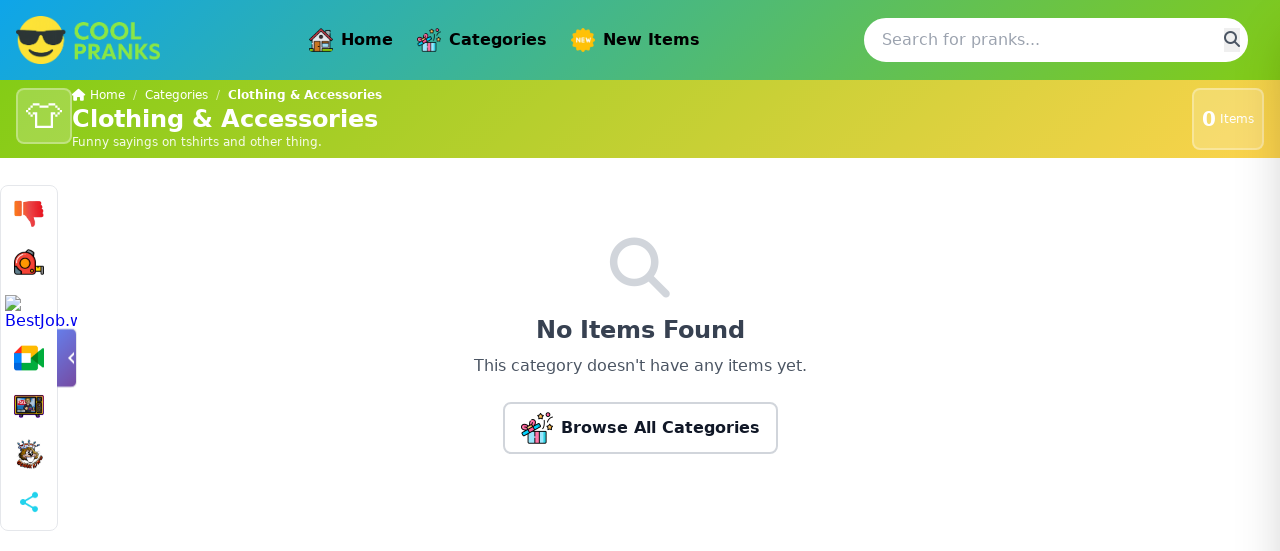

--- FILE ---
content_type: text/html;charset=UTF-8
request_url: http://coolpranks.com/cat.cfm?id=15
body_size: 5156
content:


<!DOCTYPE html>
<html lang="en">
<head>
    <meta charset="UTF-8">
    <meta name="viewport" content="width=device-width, initial-scale=1.0">

    
    

    
    <title>Browse our Clothing &amp; Accessories &#x7c; CoolPranks.com</title>
    <meta name="description" content="CoolPranks.com&#x27;s The coolest pranks around list of Clothing &amp; Accessories.">

    
    

    
    <link rel="canonical" href="https://coolpranks.com/cat.cfm?id=15">

    
    <meta property="og:type" content="website">
    <meta property="og:url" content="https://coolpranks.com/cat.cfm?id=15">
    <meta property="og:title" content="Browse our Clothing &amp; Accessories &#x7c; CoolPranks.com">
    <meta property="og:description" content="CoolPranks.com&#x27;s The coolest pranks around list of Clothing &amp; Accessories.">
    <meta property="og:site_name" content="CoolPranks.com">
    <meta property="og:image:width" content="1200">
    <meta property="og:image:height" content="630">
    <meta property="og:image:alt" content="CoolPranks.com&#x27;s The coolest pranks around list of Clothing &amp; Accessories." />

    
    <meta property="og:image" content="https://coolpranks.com/images/logos/coolpranks-og.webp">
    
    <meta property="og:updated_time" content="2026-01-31T16:30:59-05:00">

    
    

    
    <meta name="twitter:card" content="summary_large_image">

    <!-- =========================================== -->
    <!-- Favicon Package - Generated by RJL.io -->
    <!-- https://rjl.io/favicon-generator/ -->
    <!-- Copyright 2025 RJL.io - All Rights Reserved -->
    <!-- =========================================== -->

    <link rel="icon" type="image/svg+xml" href="/favicon.svg" sizes="any">
    <link rel="icon" href="/favicon.ico" sizes="32x32">
    <link rel="apple-touch-icon" href="/apple-touch-icon.png">
    <link rel="mask-icon" href="/safari-pinned-tab.svg" color="#5bbad5">
    <link rel="manifest" href="/site.webmanifest">
    <meta name="theme-color" content="#F48718">
    <meta name="theme-color" media="(prefers-color-scheme: dark)" content="#1a1a1a">

    
    <link rel="sitemap" type="application/xml" href="./sitemap.xml">

    
    <meta name="referrer" content="strict-origin-when-cross-origin">
    <meta name="format-detection" content="telephone=no">
    <meta name="robots" content="index, follow, max-snippet:-1, max-image-preview:large, max-video-preview:-1">

    
    <script async src="https://www.googletagmanager.com/gtag/js?id=G-HW3RH6HGDK"></script>
    <script>
      window.dataLayer = window.dataLayer || [];
      function gtag(){dataLayer.push(arguments);}
      gtag('js', new Date());
      gtag('config', 'G-HW3RH6HGDK');
    </script>

    
    <script type="text/javascript">
        (function(c,l,a,r,i,t,y){
            c[a]=c[a]||function(){(c[a].q=c[a].q||[]).push(arguments)};
            t=l.createElement(r);t.async=1;t.src="https://www.clarity.ms/tag/"+i;
            y=l.getElementsByTagName(r)[0];y.parentNode.insertBefore(t,y);
        })(window, document, "clarity", "script", "skyxahjdrj");
    </script>

    
    <link rel="preload" href="./css/styles.0c3b0009.css" as="style">
    <link rel="preload" href="./css/all.min.7441465c.css" as="style">
    <link rel="preload" href="./css/themes/coolpranks-theme.e696282a.css" as="style"> 

    
    <link rel="stylesheet" href="./css/styles.0c3b0009.css">

    
    <link rel="stylesheet" href="./css/themes/coolpranks-theme.e696282a.css">

    
    <link rel="stylesheet" href="./css/all.min.7441465c.css">


<script type="application/ld+json">
{"@context":"https://schema.org","foundingDate":"1996","sameAs":["https://getgags.com","https://getpranks.com","https://pranksstore.com","https://gagsstore.com","https://gagsshop.com","https://pranksshop.com","https://thegagsource.com","https://cybergags.com","https://coolpranks.com","https://toppranks.com","https://prankstop.com","https://prankzone.com","https://mailgags.com","https://uniquegags.com","https://uniquepranks.com"],"description":"Shop 1000+ hilarious pranks, gags & novelty gifts at CoolPranks.com. Perfect for parties, office pranks & gag gifts. Fast free shipping.","@type":"Organization","contactPoint":{"availableLanguage":"English","@type":"ContactPoint","contactType":"Customer Service","email":"support@CoolPranks.com"},"logo":{"@type":"ImageObject","width":300,"height":100,"url":"https://CoolPranks.com/images/logos/coolpranks.webp"},"@id":"https://CoolPranks.com/#organization","url":"https://CoolPranks.com/","name":"CoolPranks.com"}
</script>



<script type="application/ld+json">
{"publisher":{"@id":"https://CoolPranks.com/#organization"},"potentialAction":{"target":{"@type":"EntryPoint","urlTemplate":"https://CoolPranks.com/search.cfm?q={search_term_string}"},"@type":"SearchAction","query-input":"required name=search_term_string"},"@context":"https://schema.org","description":"Shop 1000+ hilarious pranks, gags & novelty gifts at CoolPranks.com. Perfect for parties, office pranks & gag gifts. Fast free shipping.","@type":"WebSite","@id":"https://CoolPranks.com/#website","url":"https://CoolPranks.com/","name":"CoolPranks.com"}
</script>



<script type="application/ld+json">
{"@context":"https://schema.org","itemListElement":[{"position":1,"item":"https://CoolPranks.com/","@type":"ListItem","name":"Home"},{"position":2,"item":"https://CoolPranks.com/cat.cfm?id=15","@type":"ListItem","name":"Clothing & Accessories"}],"@type":"BreadcrumbList"}
</script>

<script type="application/ld+json">
{"@context":"https://schema.org","description":"Funny sayings on tshirts and other thing. Shop hilarious Clothing & Accessories pranks, gag gifts, and novelty items. Perfect for parties, gifts, and laughs ...","@type":"CollectionPage","url":"https://CoolPranks.com/cat.cfm?id=15","numberOfItems":0,"name":"Clothing & Accessories"}
</script>

<script async src="https://pagead2.googlesyndication.com/pagead/js/adsbygoogle.js?client=pub-1227841450860215"
     crossorigin="anonymous"></script>


</head>
<body class="font-sans antialiased bg-white text-gray-900">

    
    <div id="mobile-menu-backdrop" class="hidden fixed inset-0 bg-black bg-opacity-50" style="z-index: 9998;"></div>

    
    <header class="sticky top-0 z-50">
        <div class="container mx-auto px-4">
            <div class="flex items-center justify-between py-4">

                
                <div class="flex-shrink-0">
                    <a href="./" class="flex items-center space-x-3 hover:opacity-90 transition-opacity">
                        <img src="./images/logos/coolpranks.webp"
                             alt="CoolPranks.com"
                             class="h-12 w-auto">
                        
                    </a>
                </div>

                
                <nav class="hidden lg:flex items-center space-x-6">
                    <a href="./" class="text-black font-semibold hover:text-white transition-colors flex items-center">
                        <img src="./images/home.webp" alt="Home" class="h-6 mr-2 rounded">
                        Home
                    </a>
                    <a href="./allcats.cfm" class="text-black font-semibold hover:text-white transition-colors flex items-center">
                        <img src="./images/all-categories.webp" alt="Home" class="h-6 mr-2 rounded">
                        Categories
                    </a>
                    <a href="./newpranks.cfm" class="text-black font-semibold hover:text-white transition-colors flex items-center">
                        <img src="./images/new.webp" alt="Home" class="h-6 mr-2 rounded">
                        New Items
                    </a>
                </nav>

                
                <div class="hidden md:flex flex-1 max-w-sm mx-4">
                    <form action="./search.cfm" method="get" class="w-full">
                        
                            <input type="hidden" name="refcat" value="15">
                        
                        <div class="relative">
                            <input type="text"
                                   name="q"
                                   placeholder="Search for pranks..."
                                   maxlength="50"
                                   class="w-full px-4 py-2 pr-10 rounded-full border-2 border-white focus:outline-none focus:border-black transition-colors search-input"
                                   required>
                            <button type="submit" class="absolute right-2 top-1/2 -translate-y-1/2 text-gray-600 hover:text-black">
                                <i class="fas fa-search"></i>
                            </button>
                        </div>
                    </form>
                </div>

                
                <button id="mobile-menu-button" class="lg:hidden text-black hover:text-white transition-colors">
                    <i class="fas fa-bars text-2xl"></i>
                </button>
            </div>

            
            <div class="md:hidden pb-4">
                <form action="./search.cfm" method="get" class="w-full">
                    <div class="relative">
                        <input type="text"
                               name="q"
                               placeholder="Search..."
                               class="w-full px-4 py-2 pr-10 rounded-full border-2 border-white focus:outline-none focus:border-black"
                               required>
                        <button type="submit" class="absolute right-2 top-1/2 -translate-y-1/2 text-gray-600 hover:text-black">
                            <i class="fas fa-search"></i>
                        </button>
                    </div>
                </form>
            </div>
        </div>
    </header>

    
    <div id="mobile-menu" class="fixed top-0 right-0 h-screen w-64 bg-white shadow-2xl transform translate-x-full transition-transform duration-300 ease-in-out overflow-y-auto" style="z-index: 9999; max-width: 80vw;">
        <div class="p-6">
            <button id="mobile-menu-close" class="absolute top-4 right-4 text-gray-600 hover:text-black">
                <i class="fas fa-times text-2xl"></i>
            </button>
            
            <div class="mt-8">
                <form action="./search.cfm" method="get" class="w-full">
                    
                        <input type="hidden" name="refcat" value="15">
                    
                    <div class="relative">
                        <input type="text"
                               name="q"
                               placeholder="Search..."
                               maxlength="50"
                               class="w-full px-3 py-2 pr-10 text-sm rounded-lg border-2 border-gray-300 focus:outline-none focus:border-yellow-500 transition-colors search-input"
                               required>
                        <button type="submit" class="absolute right-2 top-1/2 -translate-y-1/2 text-gray-600 hover:text-black">
                            <i class="fas fa-search"></i>
                        </button>
                    </div>
                </form>
            </div>

            <nav class="mt-6 space-y-4">
                <a href="./" class="block text-lg font-semibold text-gray-900 hover:text-yellow-500 transition-colors flex items-center">
                    <img src="./images/home.webp" alt="Home" class="h-8 mr-2 rounded">
                    Home
                </a>
                <a href="./allcats.cfm" class="block text-lg font-semibold text-gray-900 hover:text-yellow-500 transition-colors flex items-center">
                    <img src="./images/all-categories.webp" alt="Categories" class="h-8 mr-2 rounded">
                    All Categories
                </a>
                <a href="./newpranks.cfm" class="block text-lg font-semibold text-gray-900 hover:text-yellow-500 transition-colors flex items-center">
                    <img src="./images/new.webp" alt="New Items" class="h-8 mr-2 rounded">
                    New Items
                </a>
                <a href="./random.cfm" class="block text-lg font-semibold text-gray-900 hover:text-yellow-500 transition-colors flex items-center">
                    <img src="./images/random.webp" alt="Random" class="h-8 mr-2 rounded">
                    Random Prank
                </a>

            </nav>
        </div>
    </div>

    
    <main class="min-h-screen">


<div class="page-header text-white py-2">
    <div class="container mx-auto px-4">
        <div class="flex items-start justify-between gap-3">
            
            <div class="flex items-start gap-3 flex-1 min-w-0">
                
                <div class="header-stat-box bg-white bg-opacity-20 rounded-lg p-2 flex-shrink-0">
                    
                        <div class="text-4xl leading-none">
                            👕
                        </div>
                    
                </div>
                <div class="min-w-0 flex flex-col gap-0.5">
                    
                    <nav class="text-xs leading-tight m-0 truncate">
                        <a href="./" class="text-white hover:text-yellow-300">
                            <i class="fas fa-home"></i> Home
                        </a>
                        <span class="mx-1 text-white text-opacity-60">/</span>
                        <a href="./allcats.cfm" class="text-white hover:text-yellow-300">Categories</a>
                        <span class="mx-1 text-white text-opacity-60">/</span>
                        <span class="text-white font-semibold truncate">Clothing & Accessories</span>
                    </nav>
                    
                    <h1 class="text-xl md:text-2xl font-bold leading-tight m-0 truncate">Clothing & Accessories</h1>
                    
                    
                        <p class="text-xs text-white text-opacity-90 leading-tight m-0 truncate">Funny sayings on tshirts and other thing.</p>
                    
                </div>
            </div>
            
            <div class="header-stat-box bg-white bg-opacity-20 rounded-lg px-2 py-1 flex-shrink-0 self-stretch flex items-center">
                <span class="text-xl font-bold leading-none">0</span>
                <span class="text-xs leading-tight ml-1">Items</span>
            </div>
        </div>
    </div>
</div>


<section class="container mx-auto px-4 py-3 md:py-4">
    
        
        <div class="text-center py-16">
            <i class="fas fa-search text-gray-300 text-6xl mb-4"></i>
            <h2 class="text-2xl font-bold text-gray-700 mb-2">No Items Found</h2>
            <p class="text-gray-600 mb-6">This category doesn't have any items yet.</p>
            <a href="./allcats.cfm" class="btn-secondary">
                <img src="./images/all-categories.webp" alt="All Categories" class="h-8 mr-2 rounded">
                Browse All Categories
            </a>
        </div>
    
</section>


    </main>
    

    
    <footer class="bg-gradient-to-r from-gray-900 via-gray-800 to-gray-900 text-white mt-6">
        <div class="container mx-auto px-4 py-4">
            <div class="grid grid-cols-1 md:grid-cols-3 gap-8">

                
                <div>
                    <h3 class="text-xl font-bold mb-2 text-yellow-400 flex items-center">
                        
                            <img src="./images/logos/coolpranks.webp" alt="CoolPranks.com" class="h-10 max-w-[200px] object-contain">
                        
                    </h3>
                    <p class="text-gray-200 font-bold mb-2">
                        The coolest pranks around
                    </p>
                    <p class="text-gray-400 text-sm leading-relaxed">
                        Bringing you the coolest, most creative pranks on the planet since 1996! Our passion for comedy has driven us to search high and low for the freshest, most innovative gag gifts and prank supplies available. With over 25 years of expertise in making people laugh, we know what works and what does not. Shop with confidence knowing every prank in our collection has been tested for maximum cool factor!
                    </p>
                </div>

                
                <div>
                    <h3 class="text-xl font-bold mb-2 text-yellow-400 flex items-center">
                        <img src="./images/links.webp" alt="Quick Links" class="h-8 mr-2 rounded flex items-center">
                        Quick Links
                    </h3>
                    <ul class="space-y-2">
                        <li>
                            <a href="./" class="text-gray-300 hover:text-yellow-400 transition-colors flex items-center">
                                <img src="./images/home.webp" alt="Home" class="h-8 mr-2 rounded">
                                Home
                            </a>
                        </li>
                        <li>
                            <a href="./allcats.cfm" class="text-gray-300 hover:text-yellow-400 transition-colors flex items-center">
                                <img src="./images/all-categories.webp" alt="All Categories" class="h-8 mr-2 rounded">
                                All Categories
                            </a>
                        </li>
                        <li>
                            <a href="./newpranks.cfm" class="text-gray-300 hover:text-yellow-400 transition-colors flex items-center">
                                <img src="./images/new.webp" alt="New" class="h-8 mr-2 rounded">
                                New Items
                            </a>
                        </li>
                        <li>
                            <a href="./search.cfm" class="text-gray-300 hover:text-yellow-400 transition-colors flex items-center">
                                <img src="./images/search.webp" alt="Search" class="h-8 mr-2 rounded">
                                Search
                            </a>
                        </li>
                        <li>
                            <a href="./random.cfm" class="text-gray-300 hover:text-yellow-400 transition-colors flex items-center">
                                <img src="./images/random.webp" alt="Random" class="h-8 mr-2 rounded">
                                Random Prank
                            </a>
                        </li>
                    </ul>
                </div>

                
                <div>
                    <h3 class="text-xl font-bold mb-2 text-yellow-400 flex items-center">
                        <img src="./images/network.webp" alt="Other Sites in our network" class="h-8 mr-2 rounded">
                        Our Other Sites
                    </h3>
                    
                    <ul class="space-y-2">
                        
                            <li>
                                
                                    <a href="https://RJLPranks.com/" target="_blank" rel="noopener" class="text-gray-300 hover:text-yellow-400 transition-colors flex items-center">
                                        
                                            <img src="./images/boom.webp" alt="RJLPranks.com" class="h-8 mr-2 rounded">
                                        RJLPranks.com
                                    </a>
                                
                            </li>
                        
                            <li>
                                
                                    <a href="https://computerpranks.com/" target="_blank" rel="noopener" class="text-gray-300 hover:text-yellow-400 transition-colors flex items-center">
                                        
                                            <img src="./images/clown.webp" alt="ComputerPranks.com" class="h-8 mr-2 rounded">
                                        ComputerPranks.com
                                    </a>
                                
                            </li>
                        
                            <li>
                                
                                    <a href="https://annualconf.com/" target="_blank" rel="noopener" class="text-gray-300 hover:text-yellow-400 transition-colors flex items-center">
                                        
                                            <img src="./images/conference.webp" alt="AnnualConf.com" class="h-8 mr-2 rounded">
                                        AnnualConf.com
                                    </a>
                                
                            </li>
                        
                            <li>
                                
                                    <a href="https://fakenewsmaker.com/" target="_blank" rel="noopener" class="text-gray-300 hover:text-yellow-400 transition-colors flex items-center">
                                        
                                            <img src="./images/fakenews.webp" alt="FakeNewsMaker.com" class="h-8 mr-2 rounded">
                                        FakeNewsMaker.com
                                    </a>
                                
                            </li>
                        
                            <li>
                                
                                    <a href="https://bestjob.work/" target="_blank" rel="noopener" class="text-gray-300 hover:text-yellow-400 transition-colors flex items-center">
                                        
                                            <img src="./images/bestjob.webp" alt="BestJob.work - We're Hiring!" class="h-8 mr-2 rounded">
                                        BestJob.work - We're Hiring!
                                    </a>
                                
                            </li>
                        
                    </ul>
                </div>
            </div>

            
            <div class="border-t border-gray-700 mt-2 pt-2 text-center">
                <p class="text-gray-400 text-sm mb-0">
                    &copy; 1996-<span id="currentYear">2026</span>,
                    CoolPranks.com, All Rights Reserved
                    <span class="text-gray-500 ml-1">| As an Amazon Associate I earn from qualifying purchases.</span>
                    <span class="text-gray-500 ml-1">| v2.2.23</span>
                </p>
            </div>
        </div>
    </footer>

    
    <script src="./js/app.fab7f3d7.js"></script>

    
    <script>
        document.getElementById('currentYear').textContent = new Date().getFullYear();
    </script>

    <!-- Social Share Icons -->
    <script src="https://rjl.io/js/rjl-share/loader.js" defer></script>

    <rjl-share-icons theme="light" desktop-button-size="48" default-view="rjl-sites" rjl-sites="Profile.fail, ThisIsALongWebsiteName.fyi, BestJob.work, CostlyMeeting.com, FakeNewsMaker.com, RJLPranks.com, BeaverKing.net"></rjl-share-icons>

<script defer src="https://static.cloudflareinsights.com/beacon.min.js/vcd15cbe7772f49c399c6a5babf22c1241717689176015" integrity="sha512-ZpsOmlRQV6y907TI0dKBHq9Md29nnaEIPlkf84rnaERnq6zvWvPUqr2ft8M1aS28oN72PdrCzSjY4U6VaAw1EQ==" data-cf-beacon='{"version":"2024.11.0","token":"88341da5ee2248f6b9228682b9b59191","r":1,"server_timing":{"name":{"cfCacheStatus":true,"cfEdge":true,"cfExtPri":true,"cfL4":true,"cfOrigin":true,"cfSpeedBrain":true},"location_startswith":null}}' crossorigin="anonymous"></script>
</body>
</html>

--- FILE ---
content_type: text/html; charset=utf-8
request_url: https://www.google.com/recaptcha/api2/aframe
body_size: 265
content:
<!DOCTYPE HTML><html><head><meta http-equiv="content-type" content="text/html; charset=UTF-8"></head><body><script nonce="EedAwoeIHsNR1mBxQCpsAA">/** Anti-fraud and anti-abuse applications only. See google.com/recaptcha */ try{var clients={'sodar':'https://pagead2.googlesyndication.com/pagead/sodar?'};window.addEventListener("message",function(a){try{if(a.source===window.parent){var b=JSON.parse(a.data);var c=clients[b['id']];if(c){var d=document.createElement('img');d.src=c+b['params']+'&rc='+(localStorage.getItem("rc::a")?sessionStorage.getItem("rc::b"):"");window.document.body.appendChild(d);sessionStorage.setItem("rc::e",parseInt(sessionStorage.getItem("rc::e")||0)+1);localStorage.setItem("rc::h",'1769898662242');}}}catch(b){}});window.parent.postMessage("_grecaptcha_ready", "*");}catch(b){}</script></body></html>

--- FILE ---
content_type: text/css
request_url: http://coolpranks.com/css/themes/coolpranks-theme.e696282a.css
body_size: 1658
content:
/**
 * CoolPranks.com Theme
 * Colors: Yellow, Green, Blue (Cool Colors)
 * Primary: Lime Green #84CC16
 * Secondary: Yellow #FCD34D
 * Accent: Sky Blue #0EA5E9
 */

:root {
    --theme-primary: #84CC16;
    --theme-primary-rgb: 132, 204, 22;
    --theme-primary-dark: #65A30D;
    --theme-primary-light: #A3E635;

    --theme-secondary: #FCD34D;
    --theme-secondary-dark: #FBBF24;
    --theme-secondary-light: #FDE68A;

    --theme-accent: #0EA5E9;
    --theme-accent-dark: #0284C7;
    --theme-accent-light: #38BDF8;

    --theme-gradient-start: #84CC16;
    --theme-gradient-end: #FCD34D;
}

/* Header Navigation - Override Tailwind classes with !important */
header {
    background: linear-gradient(135deg, var(--theme-accent), var(--theme-primary)) !important;
}

/* Page Header (breadcrumb section) - Override Tailwind classes with !important */
.page-header {
    background: linear-gradient(135deg, var(--theme-primary), var(--theme-secondary)) !important;
}

/* Buy Buttons */
.btn-buy {
    background: linear-gradient(to right, var(--theme-primary), var(--theme-secondary)) !important;
    color: #000;
}

.btn-buy:hover {
    background: linear-gradient(to right, var(--theme-primary-dark), var(--theme-secondary-dark)) !important;
}

/* Category Badges */
.category-badge {
    background: linear-gradient(to right, var(--theme-primary), var(--theme-accent));
}

/* Links - Add subtle theme color on hover */
a:hover {
    color: var(--theme-primary);
}

/* Navigation Links */
nav a:hover,
#mobile-menu a:hover {
    color: var(--theme-primary) !important;
}

/* Featured Card */
.featured-card {
    border-color: var(--theme-primary);
}

/* Product Cards Hover - Enhanced with prominent border and glow */
.product-card {
    border: 2px solid transparent;
    transition: all 0.3s ease;
}

.product-card:hover {
    border-color: var(--theme-primary) !important;
    box-shadow: 0 0 20px rgba(var(--theme-primary-rgb), 0.5), 0 4px 12px rgba(var(--theme-primary-rgb), 0.3) !important;
    transform: translateY(-2px);
}

/* Stats Boxes - Apply theme colors */
.stat-box {
    border-color: var(--theme-primary) !important;
}

/* Category Pills/Tags */
.bg-yellow-100 {
    background-color: var(--theme-secondary-light) !important;
}

.bg-green-100 {
    background-color: var(--theme-primary-light) !important;
}

/* Footer accent color */
footer a:hover {
    color: var(--theme-primary) !important;
}

/* Product Image Hover Tooltip */
.group:hover .bg-gradient-to-r.from-yellow-400.to-green-400 {
    background: linear-gradient(to right, var(--theme-primary), var(--theme-accent)) !important;
}

/* Featured Item Section */
.bg-gradient-to-br.from-yellow-50.via-green-50.to-yellow-100 {
    background: linear-gradient(to bottom right, var(--theme-primary-light), var(--theme-accent-light), var(--theme-primary-light)) !important;
}

.border-yellow-400,
.border-2.border-yellow-400 {
    border-color: var(--theme-primary) !important;
}

.bg-yellow-400 {
    background-color: var(--theme-primary) !important;
}

/* Page Headers - All Categories, New Pranks */
.bg-gradient-to-r.from-yellow-400.via-green-400.to-yellow-400 {
    background: linear-gradient(to right, var(--theme-primary), var(--theme-accent), var(--theme-primary)) !important;
}

/* Search Button */
.bg-yellow-400.hover\:bg-yellow-500:hover {
    background-color: var(--theme-primary-dark) !important;
}

/* Text Colors */
.text-yellow-300 {
    color: var(--theme-primary-light) !important;
}

.text-yellow-500 {
    color: var(--theme-primary) !important;
}

.text-yellow-600 {
    color: var(--theme-primary-dark) !important;
}

.hover\:text-yellow-300:hover {
    color: var(--theme-primary-light) !important;
}

.hover\:text-yellow-500:hover {
    color: var(--theme-primary) !important;
}

.hover\:text-yellow-600:hover {
    color: var(--theme-primary-dark) !important;
}

/* Focus States */
.focus\:border-yellow-500:focus {
    border-color: var(--theme-primary) !important;
}

/* Stats Box - Bought Today */
.bg-gradient-to-r.from-green-500.to-green-600 {
    background: linear-gradient(to right, var(--theme-accent), var(--theme-accent-dark)) !important;
}

/* Product Description Box */
.bg-green-50 {
    background-color: var(--theme-accent-light) !important;
}

.border-green-200 {
    border-color: var(--theme-accent) !important;
}

/* Background Variations */
.from-yellow-50 {
    --tw-gradient-from: var(--theme-primary-light) !important;
}

.to-green-50 {
    --tw-gradient-to: var(--theme-accent-light) !important;
}

/* Header Stat Boxes - Border and Hover Animation */
.header-stat-box {
    border: 2px solid rgba(255, 255, 255, 0.3);
    transition: all 0.3s ease;
}

.header-stat-box:hover {
    border-color: var(--theme-primary) !important;
    box-shadow: 0 0 15px rgba(var(--theme-primary-rgb), 0.6), 0 4px 8px rgba(var(--theme-primary-rgb), 0.4) !important;
    transform: translateY(-4px);
}

/* Search Input Hover/Focus Effects */
.search-input:hover {
    border-color: var(--theme-primary) !important;
}

.search-input:focus {
    border-color: var(--theme-primary) !important;
    box-shadow: 0 0 0 3px rgba(var(--theme-primary-rgb), 0.2) !important;
}

/* Category Filter Dropdown Hover/Focus Effects */
.category-filter:hover {
    border-color: var(--theme-primary) !important;
}

.category-filter:focus {
    border-color: var(--theme-primary) !important;
    box-shadow: 0 0 0 3px rgba(var(--theme-primary-rgb), 0.2) !important;
}


--- FILE ---
content_type: application/javascript
request_url: http://coolpranks.com/js/app.fab7f3d7.js
body_size: 3491
content:
/**
 * GetGags.com - Main JavaScript
 * Modern vanilla JS replacement for jQuery functionality
 * No dependencies - pure DOM manipulation
 */

(function() {
    'use strict';

    // ========================================
    // Mobile Menu Toggle
    // ========================================
    const mobileMenuButton = document.getElementById('mobile-menu-button');
    const mobileMenu = document.getElementById('mobile-menu');
    const mobileMenuClose = document.getElementById('mobile-menu-close');
    const mobileMenuBackdrop = document.getElementById('mobile-menu-backdrop');

    if (mobileMenuButton && mobileMenu) {
        // Open mobile menu
        mobileMenuButton.addEventListener('click', function() {
            mobileMenu.classList.remove('translate-x-full');
            mobileMenuBackdrop.classList.remove('hidden');
            document.body.style.overflow = 'hidden';
        });

        // Close mobile menu
        function closeMobileMenu() {
            mobileMenu.classList.add('translate-x-full');
            mobileMenuBackdrop.classList.add('hidden');
            document.body.style.overflow = '';
        }

        if (mobileMenuClose) {
            mobileMenuClose.addEventListener('click', closeMobileMenu);
        }

        if (mobileMenuBackdrop) {
            mobileMenuBackdrop.addEventListener('click', closeMobileMenu);
        }

        // Close on escape key
        document.addEventListener('keydown', function(e) {
            if (e.key === 'Escape' && !mobileMenu.classList.contains('translate-x-full')) {
                closeMobileMenu();
            }
        });
    }

    // ========================================
    // Image Preview on Hover (replaces jQuery tooltip.js)
    // ========================================
    const previewOffset = { x: 40, y: 200 };
    let previewElement = null;

    function createPreviewElement(imageSrc, title) {
        const preview = document.createElement('div');
        preview.id = 'image-preview';
        preview.style.cssText = `
            position: fixed;
            z-index: 9999;
            background: white;
            border: 2px solid #333;
            border-radius: 8px;
            padding: 8px;
            box-shadow: 0 4px 6px rgba(0,0,0,0.3);
            pointer-events: none;
            opacity: 0;
            transition: opacity 0.2s ease-in;
        `;

        const img = document.createElement('img');
        img.src = imageSrc;
        img.alt = 'Image preview';
        img.style.cssText = 'height: 225px; display: block; border-radius: 4px;';

        preview.appendChild(img);

        if (title) {
            const caption = document.createElement('p');
            caption.textContent = title;
            caption.style.cssText = `
                font-family: 'Segoe UI', sans-serif;
                font-size: 14px;
                margin: 8px 0 0 0;
                text-align: center;
                color: #333;
            `;
            preview.appendChild(caption);
        }

        return preview;
    }

    function initImagePreviews() {
        const previewLinks = document.querySelectorAll('a.preview, a[data-preview]');

        previewLinks.forEach(link => {
            const imageSrc = link.getAttribute('data-preview') || link.getAttribute('previewImg');
            if (!imageSrc) return;

            const title = link.getAttribute('title') || '';

            link.addEventListener('mouseenter', function(e) {
                previewElement = createPreviewElement(imageSrc, title);
                document.body.appendChild(previewElement);

                // Position the preview
                const x = e.pageX + previewOffset.x;
                const y = e.pageY - previewOffset.y;
                previewElement.style.left = x + 'px';
                previewElement.style.top = y + 'px';

                // Fade in
                setTimeout(() => {
                    if (previewElement) {
                        previewElement.style.opacity = '1';
                    }
                }, 10);
            });

            link.addEventListener('mousemove', function(e) {
                if (previewElement) {
                    const x = e.pageX + previewOffset.x;
                    const y = e.pageY - previewOffset.y;
                    previewElement.style.left = x + 'px';
                    previewElement.style.top = y + 'px';
                }
            });

            link.addEventListener('mouseleave', function() {
                if (previewElement) {
                    previewElement.remove();
                    previewElement = null;
                }
            });
        });
    }

    // ========================================
    // Buy Button Click Tracking (replaces jQuery buyClick handler)
    // ========================================
    function initBuyButtons() {
        const buyButtons = document.querySelectorAll('a[data-buy-item], .buy-button, [data-item-id]');

        buyButtons.forEach(button => {
            button.addEventListener('click', function(e) {
                const itemID = this.getAttribute('data-item-id') || this.getAttribute('data-itemID');
                const itemName = this.getAttribute('data-item-name') || this.getAttribute('data-itemName');
                const buyURL = this.getAttribute('data-buy-url') || this.href;

                // Google Analytics tracking
                if (typeof gtag !== 'undefined' && itemID) {
                    gtag('event', 'buy_click', {
                        'event_category': 'Buy',
                        'event_label': itemName || 'Item ' + itemID,
                        'value': itemID
                    });
                }

                // Microsoft Clarity tracking
                if (typeof clarity !== 'undefined') {
                    clarity('set', 'buy_item', itemName || itemID);
                }

                // Don't prevent default - let the link work normally
                // The tracking will fire before navigation
            });
        });
    }

    // ========================================
    // Animated Stats Counter (for item pages)
    // ========================================
    function animateCounter(element, start, end, duration) {
        let current = start;
        const increment = (end - start) / (duration / 16); // 60fps
        const timer = setInterval(() => {
            current += increment;
            if (current >= end) {
                element.textContent = Math.floor(end).toLocaleString();
                clearInterval(timer);
            } else {
                element.textContent = Math.floor(current).toLocaleString();
            }
        }, 16);
    }

    function initStatCounters() {
        const statElements = document.querySelectorAll('[data-stat-count]');

        const observer = new IntersectionObserver((entries) => {
            entries.forEach(entry => {
                if (entry.isIntersecting && !entry.target.dataset.animated) {
                    const endValue = parseInt(entry.target.getAttribute('data-stat-count'), 10);
                    const duration = parseInt(entry.target.getAttribute('data-stat-duration') || '2000', 10);
                    entry.target.dataset.animated = 'true';
                    animateCounter(entry.target, 0, endValue, duration);
                }
            });
        }, { threshold: 0.5 });

        statElements.forEach(el => observer.observe(el));
    }

    // ========================================
    // Smooth Scroll for Anchor Links
    // ========================================
    function initSmoothScroll() {
        document.querySelectorAll('a[href^="#"]').forEach(anchor => {
            anchor.addEventListener('click', function(e) {
                const href = this.getAttribute('href');
                if (href === '#' || href === '#!') return;

                const target = document.querySelector(href);
                if (target) {
                    e.preventDefault();
                    target.scrollIntoView({
                        behavior: 'smooth',
                        block: 'start'
                    });
                }
            });
        });
    }

    // ========================================
    // Lazy Load Images (native browser support + fallback)
    // ========================================
    function initLazyLoading() {
        const images = document.querySelectorAll('img[data-src]');

        if ('loading' in HTMLImageElement.prototype) {
            // Browser supports native lazy loading
            images.forEach(img => {
                img.src = img.dataset.src;
                img.removeAttribute('data-src');
                img.classList.remove('lazy-load');
            });
        } else {
            // Fallback for older browsers with Intersection Observer
            const observer = new IntersectionObserver((entries) => {
                entries.forEach(entry => {
                    if (entry.isIntersecting) {
                        const img = entry.target;

                        // Add loading class for animation
                        img.classList.add('loading');

                        // Create new image to preload
                        const newImg = new Image();
                        newImg.onload = function() {
                            img.src = img.dataset.src;
                            img.removeAttribute('data-src');
                            img.classList.remove('lazy-load', 'loading');
                            img.classList.add('loaded');
                        };
                        newImg.onerror = function() {
                            // If image fails to load, still remove loading state
                            img.classList.remove('loading');
                        };
                        newImg.src = img.dataset.src;

                        observer.unobserve(img);
                    }
                });
            }, {
                rootMargin: '50px' // Start loading 50px before image enters viewport
            });

            images.forEach(img => observer.observe(img));
        }
    }

    // ========================================
    // Initialize Everything on DOM Ready
    // ========================================
    function init() {
        initImagePreviews();
        initBuyButtons();
        initStatCounters();
        initSmoothScroll();
        initLazyLoading();

        // Add loaded class to body for CSS animations
        document.body.classList.add('loaded');
    }

    // Run on DOM ready
    if (document.readyState === 'loading') {
        document.addEventListener('DOMContentLoaded', init);
    } else {
        init();
    }

})();
